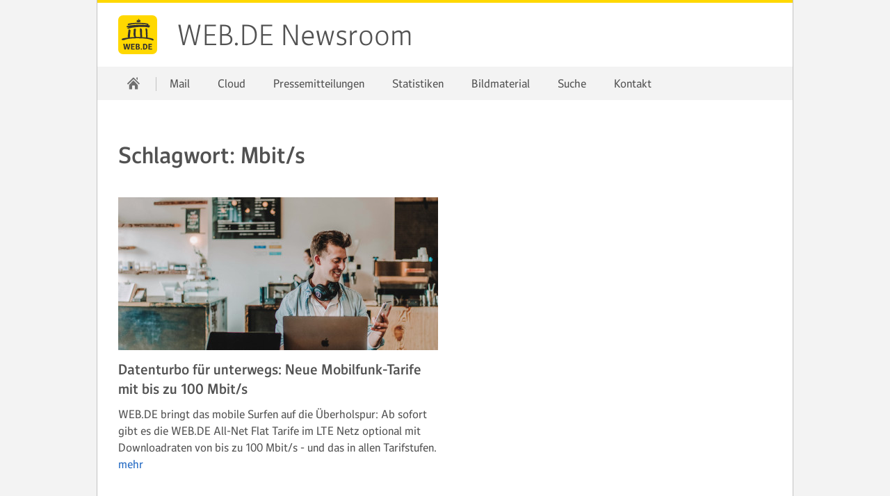

--- FILE ---
content_type: text/html; charset=UTF-8
request_url: https://newsroom.web.de/tag/mbit-s/
body_size: 4119
content:
<!DOCTYPE html>
<html xmlns="http://www.w3.org/1999/xhtml" lang="de-DE" prefix="og: http://ogp.me/ns#" xml:lang="de" data-unset-nodes=".navigation .open{open}" data-hide-nodes=".header .dialog">

<head>
    <meta charset="UTF-8" />
    <meta name="format-detection" content="telephone=no">
    <meta http-equiv="X-UA-Compatible" content="IE=edge,chrome=1" />
    <meta http-equiv="Expires" content="0" />
    <meta http-equiv="Cache-Control" content="no-cache" />
    <meta http-equiv="Pragma" content="no-cache" />
    <meta name="viewport" content="width=device-width, initial-scale=1.0, shrink-to-fit=no" />
    <meta http-equiv="imagetoolbar" content="false" />
    <link rel="stylesheet" type="text/css" href="//js.ui-portal.de/cd/newsroom/web.de/2.0/newsroom.css" />
    

<!-- This site is optimized with the Yoast SEO plugin v4.2.1 - https://yoast.com/wordpress/plugins/seo/ -->
<title>Mbit/s Archives - WEB.DE Newsroom</title>
<meta name="robots" content="noindex,follow"/>
<link rel="canonical" href="https://newsroom.web.de/tag/mbit-s/" />
<meta property="og:locale" content="de_DE" />
<meta property="og:type" content="object" />
<meta property="og:title" content="Mbit/s Archives - WEB.DE Newsroom" />
<meta property="og:url" content="https://newsroom.web.de/tag/mbit-s/" />
<meta property="og:site_name" content="WEB.DE Newsroom" />
<!-- / Yoast SEO plugin. -->

<link rel='dns-prefetch' href='//s.w.org' />
		<script type="text/javascript">
			window._wpemojiSettings = {"baseUrl":"https:\/\/s.w.org\/images\/core\/emoji\/11\/72x72\/","ext":".png","svgUrl":"https:\/\/s.w.org\/images\/core\/emoji\/11\/svg\/","svgExt":".svg","source":{"concatemoji":"https:\/\/newsroom.web.de\/wp-includes\/js\/wp-emoji-release.min.js?ver=4.9.12"}};
			!function(a,b,c){function d(a,b){var c=String.fromCharCode;l.clearRect(0,0,k.width,k.height),l.fillText(c.apply(this,a),0,0);var d=k.toDataURL();l.clearRect(0,0,k.width,k.height),l.fillText(c.apply(this,b),0,0);var e=k.toDataURL();return d===e}function e(a){var b;if(!l||!l.fillText)return!1;switch(l.textBaseline="top",l.font="600 32px Arial",a){case"flag":return!(b=d([55356,56826,55356,56819],[55356,56826,8203,55356,56819]))&&(b=d([55356,57332,56128,56423,56128,56418,56128,56421,56128,56430,56128,56423,56128,56447],[55356,57332,8203,56128,56423,8203,56128,56418,8203,56128,56421,8203,56128,56430,8203,56128,56423,8203,56128,56447]),!b);case"emoji":return b=d([55358,56760,9792,65039],[55358,56760,8203,9792,65039]),!b}return!1}function f(a){var c=b.createElement("script");c.src=a,c.defer=c.type="text/javascript",b.getElementsByTagName("head")[0].appendChild(c)}var g,h,i,j,k=b.createElement("canvas"),l=k.getContext&&k.getContext("2d");for(j=Array("flag","emoji"),c.supports={everything:!0,everythingExceptFlag:!0},i=0;i<j.length;i++)c.supports[j[i]]=e(j[i]),c.supports.everything=c.supports.everything&&c.supports[j[i]],"flag"!==j[i]&&(c.supports.everythingExceptFlag=c.supports.everythingExceptFlag&&c.supports[j[i]]);c.supports.everythingExceptFlag=c.supports.everythingExceptFlag&&!c.supports.flag,c.DOMReady=!1,c.readyCallback=function(){c.DOMReady=!0},c.supports.everything||(h=function(){c.readyCallback()},b.addEventListener?(b.addEventListener("DOMContentLoaded",h,!1),a.addEventListener("load",h,!1)):(a.attachEvent("onload",h),b.attachEvent("onreadystatechange",function(){"complete"===b.readyState&&c.readyCallback()})),g=c.source||{},g.concatemoji?f(g.concatemoji):g.wpemoji&&g.twemoji&&(f(g.twemoji),f(g.wpemoji)))}(window,document,window._wpemojiSettings);
		</script>
		<style type="text/css">
img.wp-smiley,
img.emoji {
	display: inline !important;
	border: none !important;
	box-shadow: none !important;
	height: 1em !important;
	width: 1em !important;
	margin: 0 .07em !important;
	vertical-align: -0.1em !important;
	background: none !important;
	padding: 0 !important;
}
</style>
<link rel='https://api.w.org/' href='https://newsroom.web.de/wp-json/' />
<link href="//img.ui-portal.de/webde/favicon.ico" rel="shortcut icon" type="image/x-icon">
<link href="//img.ui-portal.de/webde/favicon.ico" rel="shortcut icon" type="image/x-icon"></head>
    <script>/*<[CDATA[*/document.addEventListener('DOMContentLoaded', function() { document.body.className += ' js' + (!!('ontouchstart' in window) ? ' touch' : '') + (document.implementation.hasFeature("http://www.w3.org/TR/SVG11/feature#Image", "1.1") ? '' : ' no-svg') + ('f0OF0MozF0WebkitF0msF'.replace(/[^0]+/g, function(f) { return +(f + 'lexWrap' in document.body.style) }) > 0 && !/4\.4\.2.*?samsung gt-i9195/i.test(navigator.userAgent) ? '' : ' no-flex'); (screen.width < 320 || screen.height < 320) && (function(meta) { meta.setAttribute('content', meta.getAttribute('content').replace(/device-width/, '320')); })(document.getElementsByName('viewport')[0]); });/*]]>*/</script>
<body class="archive tag tag-mbit-s tag-8488033" id="top">
    <script src="//js.ui-portal.de/cd/newsroom/web.de/2.0/newsroom.js"></script>
    <div class="grid">
    	<!-- Snippet:header:start -->
	<!-- Snippet:header:web.de:start -->
<header id="header" class="l-12 l-fix center vline header">
    
    <strong><a href="//web.de" tabindex="0">WEB.DE</a><a href="https://newsroom.web.de">WEB.DE Newsroom</a></strong>
    
	    <div class="module left l-0 m-1 s-1 fix">
    <span class="l s-0 inactive service-hover burger icon" data-toggle-nodes="body{toggle-nav}, .header .service-hover.burger.icon{service}" tabindex="0">Navigation ein-/ausblenden</span>
<span class="l m-0 inactive service-hover burger icon" data-toggle-nodes="body{toggle-nav}, .header .service-hover.burger.icon{service}" tabindex="0">Navigation ein-/ausblenden</span>

    </div>

</header>
	<!-- Snippet:header:web.de:end -->

	<!-- Snippet:header:end -->	<!-- Snippet:nav:start -->
<nav class="navigation center fullwidth">
    <ul id="menu-hauptmenue" class="l-12 l-fix"><li><a href="https://newsroom.web.de" data-title="WEB.DE Newsroom"><span class="l l-0 service home icon"></span><span class="m s-0 m-0 inactive service-hover home icon"></span></a> <span class="l-0 m inactive service-hover close icon" data-unset-nodes="body{toggle-nav}, .header .burger.icon{service}"></span></li>
	<li class="menu-item menu-item-type-taxonomy menu-item-object-category"><a href="https://newsroom.web.de/category/mail/">Mail</a></li>

	<li class="menu-item menu-item-type-taxonomy menu-item-object-category"><a href="https://newsroom.web.de/category/cloud/">Cloud</a></li>

	<li class="menu-item menu-item-type-taxonomy menu-item-object-category"><a href="https://newsroom.web.de/category/pressemitteilungen/">Pressemitteilungen</a></li>

	<li class="menu-item menu-item-type-post_type_archive menu-item-object-presskit"><a title="Themenpakete" href="https://newsroom.web.de/themenpakete/">Statistiken</a></li>

	<li class="menu-item menu-item-type-post_type menu-item-object-page"><a href="https://newsroom.web.de/bildmaterial/">Bildmaterial</a></li>

	<li class="menu-item menu-item-type-custom menu-item-object-custom"><a href="https://newsroom.web.de/?s=">Suche</a></li>

	<li class="menu-item menu-item-type-post_type menu-item-object-page"><a href="https://newsroom.web.de/kontakt-zur-web-de-pressestelle/">Kontakt</a></li>
</ul>
</nav>
	<!-- Snippet:nav:end -->    <div class="container l-12 center">
        <div class="container l-12 fix">
        <div class="container l-12 fix group-headline">
    <h1 class="size-5 module l-12 fix m-align-center s-align-center">Schlagwort: Mbit/s</h1>

    </div>
        
    <div class="container l-12 fix group-content">
                <div class="teaser container l-6 m-6 fix m-center">

        <div class="module visual l-6 m-6 fix">
    
<a href="https://newsroom.web.de/2022/06/13/datenturbo-fuer-unterwegs-neue-mobilfunktarife-mit-bis-zu-100-mbit-s/"><img src="https://newsroom.web.de/wp-content/uploads/sites/19/2022/06/austin-distel-TluMvvrZ57g-unsplash-460x220.jpeg" class="scaled" alt="" width="460" height="300"/></a>

    </div>


        <div class="module content l-6 m-6 fix m-align-center s-align-center">
    
    <strong class="size-3"><a href="https://newsroom.web.de/2022/06/13/datenturbo-fuer-unterwegs-neue-mobilfunktarife-mit-bis-zu-100-mbit-s/" class="textstyle">Datenturbo für unterwegs: Neue Mobilfunk-Tarife mit bis zu 100 Mbit/s</a></strong>
    <p>WEB.DE bringt das mobile Surfen auf die Überholspur: Ab sofort gibt es die WEB.DE All-Net Flat Tarife im LTE Netz optional mit Downloadraten von bis zu 100 Mbit/s - und das in allen Tarifstufen.  <a href="https://newsroom.web.de/2022/06/13/datenturbo-fuer-unterwegs-neue-mobilfunktarife-mit-bis-zu-100-mbit-s/">mehr</a></p>
    

    </div>

</div>
    </div>

    </div>

    </div>	<!-- Snippet:footer:start -->
	<!-- Snippet:footer:start -->
<footer id="footer">
        <div class="l-12 backdrop-c2-light94 container center">
        <div class="container l-12 fix vspace-s">
    	<!-- Snippet:footer-linklist-2listsSmall:start -->
    <div class="container l-8 m-4 fix">
        <div class="container l-4 fix va-start-self vspace-s">
    <h4 class="l-4 fix module">Navigation</h4>
    <div class="module l-4 fix">
    <ul id="menu-hauptmenue-1" class="text list"><li id="menu-item-16" class="menu-item menu-item-type-taxonomy menu-item-object-category menu-item-16"><a href="https://newsroom.web.de/category/mail/">Mail</a></li>
<li id="menu-item-14" class="menu-item menu-item-type-taxonomy menu-item-object-category menu-item-14"><a href="https://newsroom.web.de/category/cloud/">Cloud</a></li>
<li id="menu-item-1618" class="menu-item menu-item-type-taxonomy menu-item-object-category menu-item-1618"><a href="https://newsroom.web.de/category/pressemitteilungen/">Pressemitteilungen</a></li>
<li id="menu-item-4669" class="menu-item menu-item-type-post_type_archive menu-item-object-presskit menu-item-4669"><a title="Themenpakete" href="https://newsroom.web.de/themenpakete/">Statistiken</a></li>
<li id="menu-item-4630" class="menu-item menu-item-type-post_type menu-item-object-page menu-item-4630"><a href="https://newsroom.web.de/bildmaterial/">Bildmaterial</a></li>
<li id="menu-item-4622" class="menu-item menu-item-type-custom menu-item-object-custom menu-item-4622"><a href="https://newsroom.web.de/?s=">Suche</a></li>
<li id="menu-item-2048" class="menu-item menu-item-type-post_type menu-item-object-page menu-item-2048"><a href="https://newsroom.web.de/kontakt-zur-web-de-pressestelle/">Kontakt</a></li>
</ul>
    </div>

    </div>
    <div class="container l-4 fix va-start-self vspace-s">
    <h4 class="l-4 fix module">Themengebiete</h4>
    <div class="module l-4 fix">
    <ul id="menu-themengebiete" class="text list"><li id="menu-item-96" class="menu-item menu-item-type-taxonomy menu-item-object-category menu-item-96"><a href="https://newsroom.web.de/category/cloud/">Cloud</a></li>
<li id="menu-item-97" class="menu-item menu-item-type-taxonomy menu-item-object-category menu-item-97"><a href="https://newsroom.web.de/category/de-mail/">De-Mail</a></li>
<li id="menu-item-98" class="menu-item menu-item-type-taxonomy menu-item-object-category menu-item-98"><a href="https://newsroom.web.de/category/mail/">Mail</a></li>
<li id="menu-item-99" class="menu-item menu-item-type-taxonomy menu-item-object-category menu-item-99"><a href="https://newsroom.web.de/category/mobile/">Mobile</a></li>
<li id="menu-item-100" class="menu-item menu-item-type-taxonomy menu-item-object-category menu-item-100"><a href="https://newsroom.web.de/category/news/">News</a></li>
<li id="menu-item-101" class="menu-item menu-item-type-taxonomy menu-item-object-category menu-item-101"><a href="https://newsroom.web.de/category/sicherheit/">Sicherheit</a></li>
</ul>
    </div>

    </div>

    </div>
	<!-- Snippet:footer-linklist-2listsSmall:end -->	<!-- Snippet:footer-seo:web.de:start -->
    <div class="module l-4 fix vspace-s">
    <h4>Die WEB.DE Initiativen</h4>
    
    <ul class="horizontal text badge list">
    <li><a href="https://web.de/e-mail-made-in-germany/">
<img src="//img.ui-portal.de/cd/ci/web.de/logo_emig.png" alt="E-Mail made in Germany"/>
</a>
</li>
    <li><a href="https://web.de/internetmadeingermany/">
<img src="//img.ui-portal.de/cd/ci/web.de/logo_imig.png" alt="Internet made in Germany"/>
</a>
</li>
    <li><a href="https://web.de/cloud-made-in-germany/">
<img src="//img.ui-portal.de/cd/ci/web.de/logo_cmig.png" alt="Cloud made in Germany"/>
</a>
</li>
    <li><a href="https://web.de/email/sicherheit/email-siegel/">
<img src="//img.ui-portal.de/cd/ci/web.de/logo_esiegel.png" alt="E-Mail Siegel"/>
</a>
</li>
    
    
</ul>

    </div>
	<!-- Snippet:footer-seo:web.de:end -->

    </div>

    </div>

	<!-- Snippet:footer-mainlinks:start -->
    <div class="container l-12 backdrop-c2-light50 inverted vspace-s">
        <div class="container l-12 fix center">
    <ul id="menu-footer-main-links" class="inline-block text align-center list"><li id="menu-item-4611" class="menu-item menu-item-type-custom menu-item-object-custom menu-item-4611"><a target="_blank" href="https://web.de/sitemap/">Sitemap</a></li>
<li id="menu-item-4612" class="menu-item menu-item-type-custom menu-item-object-custom menu-item-4612"><a target="_blank" href="https://web.de/impressum/">Impressum</a></li>
<li id="menu-item-4613" class="menu-item menu-item-type-custom menu-item-object-custom menu-item-4613"><a target="_blank" href="https://agb.web.de/registrierungspflichtig/AGB/">AGB</a></li>
<li id="menu-item-4614" class="menu-item menu-item-type-custom menu-item-object-custom menu-item-4614"><a target="_blank" href="https://web.de/datenschutz/">Datenschutz</a></li>
<li id="menu-item-4615" class="menu-item menu-item-type-custom menu-item-object-custom menu-item-4615"><a target="_blank" href="https://web.de/email/">E-Mail</a></li>
<li id="menu-item-4619" class="menu-item menu-item-type-custom menu-item-object-custom menu-item-4619"><a target="_blank" href="https://web.de/magazine/news/">News</a></li>
<li id="menu-item-7244" class="menu-item menu-item-type-custom menu-item-object-custom menu-item-7244"><a href="https://web.de/kuendigungsformular">Verträge hier kündigen</a></li>
</ul>

    </div>

    </div>
	<!-- Snippet:footer-mainlinks:end -->
</footer>
	<!-- Snippet:footer:end -->

	<!-- Snippet:footer:end -->

    </div>

<script type='text/javascript' src='https://newsroom.web.de/wp-includes/js/wp-embed.min.js?ver=4.9.12'></script>
</body>
</html>

--- FILE ---
content_type: text/javascript
request_url: https://js.ui-portal.de/cd/newsroom/web.de/2.0/newsroom.js
body_size: 13502
content:
(function(meta) {
    "use strict";
    if (/android 5\.0\.2|iphone;|ipod;/i.test(navigator.userAgent)) {
        var resizeHandler = function() {
            window.setTimeout(function() {
                document.body.style.display = 'none';
                document.body.offsetWidth;
                document.body.style.display = '';
            }, 350);
        };
        window.addEventListener('orientationchange', resizeHandler);
    }
    // test requirement and neccessary prerequisite
    if (!/\bno-flex\b/.test(document.body.className) || !('matchMedia' in window)) { return; }
    var regex = /width=[^,]+(,?\s*)/,
        breakpoints = "980, 660, 340".split(', '),
    setViewport = function(width, bodyWidth) {
        width || (width = 'device-width');
        var content = meta.getAttribute('content');
        if (!regex.test(content)) {
            content = 'width=' + width + ', ' + content;
        } else {
            regex.lastIndex = 0;
            content = content.replace(regex, 'width=' + width + RegExp.$1);
        }
        if (bodyWidth) {
            content = content.replace(/initial-scale=[\d\.]+/, 'initial-scale=' + (bodyWidth / width).toFixed(2));
        }
        meta.setAttribute('content', content);
    },
    // true = device-width is set, false/undefined = other width, 1 = other width, don't resize!
    viewportDefault = /width=device-width/.test(meta.getAttribute('content')),
    viewportTimeout,
    viewportHandler = function() {
        if (viewportDefault === 1) { return; }
        if (!viewportDefault) {
            setViewport();
            viewportDefault = true;
            window.clearTimeout(viewportTimeout);
            viewportTimeout = window.setTimeout(viewportHandler, 150);
            return;
        }
        for (var width = document.body.offsetWidth, b = 0, l = breakpoints.length; b < l; b++) {
            // Fix for Samsung Galaxy Tab 3 with Android 4.4.2  - (/4\.4\.2.*?SM-T310\D/.test(navigator.userAgent) ? 60 : 0) - leads to zoomed effect
            if (width >= breakpoints[b] || b === breakpoints.length - 1) {
                setViewport(breakpoints[b], document.body.offsetWidth);
                // block resize for 150ms
                viewportDefault = 1;
                window.clearTimeout(viewportTimeout);
                window.setTimeout(function() { viewportDefault = false; }, 150);
                break;
            }
        }
    },
    resizeTimeout,
    abordResize = false,
    resizeHandler = function() {
        if (viewportDefault || abordResize) { return; }
        window.clearTimeout(resizeTimeout);
        resizeTimeout = window.setTimeout(viewportHandler, 150);
    },
    lastFocus = document,
    touchHandler = function(ev) {
        if (/input|textarea|select|label/i.test(ev.target.nodeName) || /input|textarea|select|label/i.test(lastFocus.nodeName)) {
            abordResize = true;
            lastFocus = ev.target;
        }
    };
    viewportHandler();
    window.addEventListener('resize', resizeHandler);
    window.addEventListener('orientationchange', function() { abordResize = false; resizeHandler(); });
    document.addEventListener('touchstart', touchHandler);
})(document.getElementsByName('viewport')[0]);
/**
 * Polyfill
 */
// Element.matches
if (!Element.prototype.matches) {
    Element.prototype.matches =
        Element.prototype.matchesSelector ||
        Element.prototype.mozMatchesSelector ||
        Element.prototype.msMatchesSelector ||
        Element.prototype.oMatchesSelector ||
        Element.prototype.webkitMatchesSelector ||
        function(s) {
            var matches = (this.document || this.ownerDocument).querySelectorAll(s),
                i = matches.length;
            while (--i >= 0 && matches.item(i) !== this) {}
            return i > -1;
        };
}

// Nodelist.forEach
if (window.NodeList && !NodeList.prototype.forEach) {
    NodeList.prototype.forEach = function (callback, thisArg) {
        thisArg = thisArg || window;
        for (var i = 0; i < this.length; i++) {
            callback.call(thisArg, this[i], i, this);
        }
    };
}

// Node.scrollIntoView()
if (!Element.prototype.scrollIntoView) {
    var getOffset = function (element) {
        element = element.getBoundingClientRect();
        return {
            left: element.left + window.pageXOffset,
            top: element.top + window.pageYOffset
        }
    },
    pollyfillScroll = function (startEl, endEl, position) {
        var startPos = getOffset(startEl).top - startEl.getBoundingClientRect().top,
            endPos = getOffset(endEl).top,
            step = startPos > endPos ? -30 : 30,
            intervalPos = 0,
            space = window.innerHeight/2,
            int = setInterval(function () {
                window.scrollTo(0, startPos);
                startPos += step;
                intervalPos = endEl.getBoundingClientRect().top;
                if ((step > 0 && intervalPos < step) || (step < 0 && intervalPos > -step)) { clearInterval(int); }
            }, 10);
    }
}

/**
 * Smooth scroll: scroll to inner anchor smoothly
 *
 * Specialized:
 * - #SELF: if the URL is exactly '#SELF', page will be scrolled on top of itself
 * - data-prevent-scroll="true": if link element has this attribute, scroll will be stopped
 */
(function () {
    var smoothScrollHandler = function (ev) {
            if (!ev || !ev.target || ev.target.hasAttribute('data-show-window') || !(/^a$/i.test(ev.target.nodeName) && ev.target.hash && /^#/.test(ev.target.hash))) { return; }
            var target = ev.target,
            anchor = /^#SELF$/.test(ev.target.hash) ? target : document.getElementById(target.hash.substr(1));
            if (!anchor || target.getAttribute('data-prevent-scroll') == 'true') { return; }
            ev.preventDefault();
            if (/(\.net|edge)/i.test(navigator.userAgent)) {
                pollyfillScroll(target, anchor);
            } else {
                anchor.scrollIntoView({behavior: "smooth", block: "start"});
            }
        };
    document.addEventListener('click', smoothScrollHandler);
})();/* Default-Funktion von aria-disabled-Buttons verhindern (Fehler in Android) */
(function(){
    // TODO: check if this is still relevant or is it fixed in current Android versions (very old code here)
	var buttonHandler = function(ev) {
		ev = ev || window.event;
		var button = ev.target || ev.srcElement;
		if (!button) { return; }
		if (ev.type === 'keyup' && ev.keyCode !== 13) { return; }
		if (button.getAttribute && button.getAttribute('aria-disabled')) {
			if (typeof ev.preventDefault === 'function') {
				ev.preventDefault();
			} else {
				return false;
			}
		}
	}
    if (!document.addEventListener) {
        document.attachEvent('onclick', buttonHandler);
        document.attachEvent('onkeyup', buttonHandler);
    } else {
        document.addEventListener('click', buttonHandler);
        document.addEventListener('keyup', buttonHandler);
    }
})();
/* Text for the app buttons is fix, same for all pages, that is why we extracted it in the following function, here in the button module. */
/* Primary motivation for this is integration of cat components in CMS (Hippo). This way it is possible to have a single configurable element for all buttons. */
/* See https://mam-confluence.1and1.com/x/7_HjB for further details. */
(function () {
    var addTextToAppStoreButtons = function() {
        var BUTTON_TEXT = {
                "apple": "Erhältlich im App Store",
                "google": "Jetzt bei Google Play" ,
                "windows": "Herunterladen von Microsoft"
            },
            appButtons = document.getElementsByClassName('button app store') || [];

            if ( appButtons.length < 1 ) { return; }

            for ( var i = 0; i < appButtons.length; i++ ) {
                if ( appButtons[i].className.indexOf('apple') > -1 ) {
                    appButtons[i].innerHTML =  BUTTON_TEXT['apple'];
                }
                if ( appButtons[i].className.indexOf('google') > -1 ) {
                    appButtons[i].innerHTML =  BUTTON_TEXT['google'];
                }
                if ( appButtons[i].className.indexOf('windows') > -1 ) {
                    appButtons[i].innerHTML =  BUTTON_TEXT['windows'];
                }
            }
        }

        document.addEventListener('DOMContentLoaded', addTextToAppStoreButtons);
})();
if (/no-svg/.test(document.querySelector('body').className)) {
    var imgs = document.querySelectorAll('img[src$=".svg"]');
    for (var i = 0, len = imgs.length; i < len; i++) {
        imgs[i].src = imgs[i].src.replace(/\.svg$/, '.png');
    }
}
(function(){
    var popupOptions = 'left top height width menubar toolbar location status dependent dialog minimizable resizable scrollbars',
    linkHandler = function(ev) {
        ev = ev || window.event;
        if (ev.type == 'keypress' && ev.keyCode !== 13) { return; }     
        var node = ev.target || ev.srcElement,
            data, opts = {};        
        if (!node) { return; }
        while (node && (!node.getAttribute || !(data = node.getAttribute('data-popup')))) {
            node = node.parentNode;
        }
        if (!data) { return; }
        data.replace(/([^=,]+)=?([^,]*),\s*/g, function(_, key, value) { 
            opts[key] = /^\d+$/.test(value) ? +value : value || true;
        });
        if (opts.center) {
            opts.top = (((window.innerHeight || document.documentElement.clientHeight || screen.height) - opts.height) >> 1) + (window.screenTop || screen.top);
            opts.left = (((window.innerWidth || document.documentElement.clientWidth || screen.width) - opts.width) >> 1) + (window.screenLeft || screen.left);
        }
        if (!window.open(opts.href || node.href, opts.target || 'popup'+0|Math.random()*1E6, popupOptions.replace(/(\w+) ?/g, function(_, key) {
            if (opts[key]) { return key + '=' + opts[key] + ','; }
            return '';
        }).replace(/,$/, ''))) { return; }
        typeof ev.preventDefault === 'function' && ev.preventDefault();
        return false;
    };
    if (!document.addEventListener) {
        document.attachEvent('onclick', linkHandler);
        window.attachEvent('onkeypress', linkHandler);
    } else {
        document.addEventListener('click', linkHandler);
        window.addEventListener('keypress', linkHandler);
    }
})();(function() {
    var touch = false,
    clickHandler = function(ev) {
        ev = ev || window.event;
        ev.target || (ev.target = ev.srcElement);
        if (!ev || !ev.target || !ev.target.getAttribute) { return; }

        if (ev.type === 'keypress' && (ev.which || ev.keyCode) != 13) { return; }
        if (ev.type === 'click' && (ev.which || ev.keyCode) > 1) { return; }
        if (ev.type === 'touchstart') {
            touch = true;
            return;
        }
        if (ev.type === 'touchmove') {
            touch = false;
            return;
        }
        if (ev.type === 'touchend') {
            if (!touch) { return; }
            touch = false;
        }

        var items = ['hide', 'toggle', 'show', 'set', 'unset'],
            node,
            selector,
            any;

        for (var i = 0, item; item = items[i]; i++) {
            selector = false;
            node = ev.target;

            while (node && node.getAttribute && !selector) {
                (selector = node.getAttribute('data-' + item + '-nodes')) || (node = node.parentNode);
            }
            /* alternative attribute value with same behavior but with cursor pointer: #empty-withpointer */
            if (!selector || selector === '#empty') { continue; }

            var parquery = node.getAttribute('data-' + item + '-parent') || node.getAttribute('data-nodes-parent'),
                parent = document;
            if (parquery) {
                var parents = document.querySelectorAll(parquery),
                    parent = node;
                findparent: while (parent) {
                    for (var p = parents.length; p >= 0; p--) {
                        if (parents[p] === parent) { break findparent; }
                    }
                    parent = parent.parentNode;
                }
            }

            selector.replace(/([^,\{]+)(?:\{(.*?)\}|)/g, function(full, query, name) {
                query = parent.querySelectorAll(query);
                name = name || 'hidden';
                any = any || 'href' in node;
                var re = new RegExp('(^|\\s)' + name + '(\\s|$)', 'g');

                for (var q = 0, l = query.length; q < l; q++) {
                    var cls = query[q].className.replace(re, '$2');
                    query[q].className = cls + ((item === 'hide' || item === 'set' || (item === 'toggle' && query[q].className === cls)) ? ' ' + name : '');
                    if ((query[q].hasAttribute('data-load-always') || query[q].offsetHeight) && query[q].getAttribute('data-load-url')) {
                        if (typeof document.createEvent === 'function') {
                            var load = document.createEvent('CustomEvent');
                            load.initCustomEvent('lazyload', true, true, null);
                            query[q].dispatchEvent(load);
                        } else {
                            typeof document.onlazyload === 'function' && document.onlazyload({ target: query[q] });
                        }
                    }
                    // fix reflow/redraw problem in "noflex" clients by applied DOM force
                    if (/(^|\s)no-flex\b/.test(document.body.className) && !/input|select|textarea/i.test(ev.target)) {
                        var text = document.createTextNode('');
                        if (!/input|select|textarea/i.test(node)) {
                            node.parentNode.replaceChild(text, node);
                            text.parentNode.replaceChild(node, text);
                        }
                        if (!/input|select|textarea/i.test(query[q])) {
                            query[q].parentNode.replaceChild(text, query[q]);
                            text.parentNode.replaceChild(query[q], text);
                        }
                    }
                }
            });
        }

        if (any && (ev.type === 'touchend' || ev.type === 'click')) {
            ev.preventDefault && ev.preventDefault();
        }
    }
    if (!document.addEventListener) {
        document.attachEvent('onclick', clickHandler);
        document.attachEvent('onkeypress', clickHandler);
    } else {
        document.addEventListener('keypress', clickHandler);
        if (/ip[ao]d|iphone/i.test(navigator.userAgent)) {
            document.addEventListener('touchstart', clickHandler);
            document.addEventListener('touchmove', clickHandler);
            document.addEventListener('touchend', clickHandler);
        } else {
            document.addEventListener('click', clickHandler);
        }
    }
})();
(function() {
    var click = false,
    seoLinkHandler = function(ev) {
        if (ev.type === 'touchstart' || ev.type === 'mousedown') {
            click = true;
            return;
        }
        if (ev.type === 'touchmove' || ev.type === 'mousemove') {
            click = false;
            return;
        }
        if (ev.type === 'touchend' || ev.type === 'mouseup') {
            if (!click) { return; }
            click = false;
        }

        var key = ev.which || ev.key || 0,
            node = ev.target,
            teaser = node,
            url;
        // we need to check if a href attribute is present, because IE aliases img.src to href
        if (!node || (node.hasAttribute && node.hasAttribute('href')) || node.form || key > 2) { return; }
        while (teaser && !/\b(?=.*linked)\b(?=.*teaser)\b/.test(teaser.className || '')) {
            !url && (url = url || (teaser.hasAttribute && teaser.hasAttribute('href') && teaser.getAttribute('href'))
                || teaser.getAttribute && teaser.getAttribute('data-link-url')) && (node = teaser);
            teaser = teaser.parentNode;
        }
        if (!teaser) { return; }
        if (!url) {
            node = teaser.getAttribute && teaser.getAttribute('data-link-url') ? teaser
                : teaser.querySelector('[data-link-url], a'); //Reihenfolge der Linkpriorität kann noch angepasst werden
            url = node && (node.getAttribute && node.getAttribute('data-link-url') || node.href);
        }
        if (!url) { return; }
        if ('dispatchEvent' in node) {
            var clickEvent = document.createEvent('MouseEvent');
            clickEvent.initMouseEvent('click', true, true, window, 0, 0, 0, 0, 0, false, false, false, false, 0, node);
            if (!node.dispatchEvent(clickEvent)) { return; }
        } else {
            node.click();
        }
        if ('href' in node) { return; }
        // if data-link-url is an attribute of the linked hero-teaser, simulate the click action
        window.open(url, ev.ctrlKey || key == 2 ? '_blank' : '_self');
    };
    document.addEventListener('mousedown', seoLinkHandler);
    document.addEventListener('mousemove', seoLinkHandler);
    document.addEventListener('mouseup', seoLinkHandler);
    document.addEventListener('touchstart', seoLinkHandler);
    document.addEventListener('touchmove', seoLinkHandler);
    document.addEventListener('touchend', seoLinkHandler);
})();
(function(undef){
    var nativeSupport = 'open' in document.createElement('details'),
    akkordeonToggle = function(akkordeon, status) {
        var autoToggle = (status === undef),
            initialStatus = !!(akkordeon.getAttribute('open') || /(^|\s)open\b/.test(akkordeon.className));

        if (autoToggle) {
            status = !initialStatus;
        }

        // android 4.1-3 touts native support that doesn't work correctly
        if (!/details/i.test(akkordeon.nodeName) || !nativeSupport || /android 4\.[1-3]/i.test(navigator.userAgent)) {
            akkordeon[status ? 'setAttribute' : 'removeAttribute']('open', true);
            akkordeon.className = akkordeon.className.replace(/(^|\s)open(\s|$)/g, '') + (status ? ' open' : '');
        } else {
            akkordeon.className = akkordeon.className.replace(/(^|\s)open(\s|$)/g, '');
        }

        if (status) {
            if (akkordeon.hasAttribute('data-load-url')) {
                var ev = document.createEvent('CustomEvent');
                ev.initCustomEvent('lazyload', true, true, null);
                akkordeon.dispatch(ev);
            }
        }

        if (!nativeSupport && status != initialStatus) {
            var ev = document.createEvent('CustomEvent');
            ev.initCustomEvent('toggle', true, true, {});
            akkordeon.dispatchEvent(ev);
        }

        var ev = document.createEvent('CustomEvent');
        ev.initCustomEvent('accordion.toggle', true, true, {});
        akkordeon.dispatchEvent(ev);
    },
    akkordeonHandler = function(evt) {
        evt = evt || window.evt;
        var akkordeon = evt.target || evt.srcElement,
            locked = false,
            summary;
        if (!akkordeon) { return; }

        while (akkordeon && (!akkordeon.className || !/(^|\s)akkordeon(\s|$)/.test(akkordeon.className))) {
            summary = akkordeon.querySelector('.field.checkbox');
            if (summary && /(^|\s)(checkbox|error)(\b|$)/.test(summary.className) && !summary.getElementsByTagName('input')[0].checked) {
                locked = true;
            }
            summary = akkordeon;
            akkordeon = akkordeon.parentNode;
        }
        if (!akkordeon || akkordeon.classList.contains('disabled')) { return; }
        if (locked) {
            akkordeon.setAttribute('open', true);
            akkordeon.className = akkordeon.className.replace(/(^|\s)open(\s|$)/g, '') + (' open');
            return;
        }
        if (summary !== akkordeon.querySelector('*:first-child')) { return; }

        if (evt.type === 'keyup') {
            if (evt.keyCode === 13 || evt.keyCode === 32) { akkordeonToggle(akkordeon); }
            else if (evt.keyCode === 38) { akkordeonToggle(akkordeon, false); }
            else if (evt.keyCode === 40) { akkordeonToggle(akkordeon, true); }
        } else if ((evt.which || evt.keycode) <= 1) {
            akkordeonToggle(akkordeon);
        }
        return false;
    };

    if (!document.addEventListener) {
        document.attachEvent('onclick', akkordeonHandler, false);
        document.attachEvent('onkeyup', akkordeonHandler, false);
    } else {
        document.addEventListener('click', akkordeonHandler);
        document.addEventListener('keyup', akkordeonHandler);
    }
})();
(function() {
    // returns carousel node or undefined
    var getCarousel = function(node) {
        var found = node;
        while (found && !/\bcarousel\b/.test(found.className || "")) {
            found = found.parentNode;
        }
        return found;
    },
    getPosAttribute = function(node) {
        var parent = node,
            pos;
        while (parent && (!parent.getAttribute || !(pos = parent.getAttribute('data-carousel-pos')))) {
            parent = parent.parentNode;
        }
        return pos;
    },
    // find out which variant of the transform attribute can be used
    transformAttr = 'transform oTransform msTransform webkitTransform'.replace(/(\w+)\s?/g, function(full, attr) {
        return attr in document.body.style ? full : '';
    }).split(' ')[0],
    // and transition (to trigger simulated transition for IE9)
    transitionAttr = 'transition oTransition msTransition webkitTransition'.replace(/(\w+)\s?/g, function(full, attr) {
        return attr in document.body.style ? full : '';
    }).split(' ')[0],
    setTranslateX = !transitionAttr ? transformAttr ? function(node, pos, unanimated) {
        if (unanimated) {
            node.style[transformAttr] = 'translateX(' + pos + 'px)';
            return;
        }
        var step = ((/(\-?\d+)/.test(node.style[transformAttr]) ? +RegExp.$1 : 0) - pos) / 10,
            i = 0;
        (function go() {
            if (++i < 10) { window.setTimeout(go, 17); }
            node.style[transformAttr]  = 'translateX(' + (pos + (10 - i) * step | 0) + 'px)';
        })();
    } : function(node, pos, unanimated) {
        if (unanimated) {
            node.style.left = pos + 'px';
            return;
        }
        var step = ((/(\-?\d+)/.test(node.style.left) ? +RegExp.$1 : 0) - pos) / 10,
            i = 0;
        (function go() {
            if (++i < 10) { window.setTimeout(go, 17); }
            node.style.left = (pos + (10 - i) * step | 0) + 'px';
        })();
    } : transformAttr ? function(node, pos) {
        node.style[transformAttr] = 'translateX(' + pos + 'px)';
    } : function(node, pos) {
        node.style.left = pos + 'px';
    },
    // move our carousel to a certain position
    moveToPos = function(node, pos, ev) {
        var rail = node.querySelector('ol[role="row"]'),
            nav = node.querySelector('ol[role="navigation"]'),
            items = node.querySelectorAll('ol[role="row"] > li'),
            maxWidth = node.offsetWidth,
            item = node.querySelector('ol[role="row"] > li.hidden + li:not(.hidden)');
        // prepare previous containers
        if (item) {
            var hidden = node.querySelectorAll('ol[role="row"] > li.hidden');
            for (var h = 0, t = hidden.length; h < t; h++) {
                hidden[h].className = hidden[h].className.replace(/(^|\s)hidden\b/g, '');
            }
            setTranslateX(rail, -item.offsetLeft, true);
        }
        // switch items one by one
        if (/^[+-]/.test(pos)) {
            if (pos === '+i') {
                node.pos++;
            } else if (pos === '-i') {
                node.pos--;
            } else if (pos === '+1') {
                // find next item that is not 100% in viewport
                for (var width = 0, i = node.pos - 1, l = items.length; i < l; i++) {
                    if (items[i].offsetWidth > maxWidth) {
                        width += maxWidth;
                    } else {
                        width += items[i].offsetWidth;
                    }
                    node.pos = i + 1;
                    if (width > maxWidth) {
                        break;
                    }
                }
            } else if (pos === "-1") {
                // find previous item that will fit 100% in viewport
                var width = 0;
                do {
                    width += items[--node.pos] && items[node.pos].offsetWidth;
                } while (node.pos > 0 && width < maxWidth);
                if (node.pos < 1) { node.pos = 1; }
            }
        } else {
            node.pos = +pos;
        }
        item = items[node.pos - 1];
        pos = item.offsetLeft;
        // use modern CSS transorms if at all possible, otherwise use left
        rail.className = rail.className.replace(/(^|\s)animate\b/g, '') + (ev.type !== 'resize' ? ' animate' : '');
        setTranslateX(rail, -pos, ev.type === 'resize');
        rail.pos = pos;
        // enable/disable prev/next buttons, change active
        nav.querySelector('[rel="prev"]')[node.pos === 1 ? 'setAttribute' : 'removeAttribute']('aria-disabled', true);
        var preview = node.pos > 1 && items[node.pos - 2].getAttribute('data-preview');
        nav.querySelector('[rel="prev"]').innerHTML = preview ? '<img src="' + preview.replace(/\"/g, '&quot;') + '" width="72" height="72" alt=""/>' : '';
        var active = nav.querySelector('.active'),
            icon = active.querySelector('.icon'),
            number = active.querySelector('.number');
        active.className = active.className.replace('active ', '');
        icon && (icon.className = icon.className.replace(/(^|\s)white/, '$1inactive service-hover'));
        number && (number.className = number.className.replace(/(^|\s)white/, '$1inactive service-hover'));
        active = nav.querySelectorAll('li')[node.pos];
        var activeOtherClasses = active.className;
        active.className =  'active ' + activeOtherClasses;
        icon = active.querySelector('.icon');
        number = active.querySelector('.number');
        icon && (icon.className = icon.className.replace(/(^|\s)inactive service-hover/, '$1white'));
        number && (number.className = number.className.replace(/(^|\s)inactive service-hover/, '$1white'));
        var bm = document.createEvent('CustomEvent');
        bm.initCustomEvent('carousel.beforemove', true, true, { originalEvent: ev });
        active.dispatchEvent(bm);
        // clean up afterwards
        window.setTimeout(function() {
            rail.className = rail.className.replace(/(^|\s)animate\b/g, '');
            for (var a = 0, x = items.length; a < x; a++) {
                items[a].className = items[a].className.replace(/(^|\s)hidden\b/g, '')
                    + ((a <= node.pos - 2) ? ' hidden': '');
            }
            rail.style[transformAttr || 'left'] = '';
            var mv = document.createEvent('CustomEvent');
            mv.initCustomEvent('carousel.move', true, true, {});
            active.dispatchEvent(mv);
            // we need to wait for clean up to detect the next preview
            if (node.pos < items.length) {
                var nextInvisible = node.pos;
                while (items[nextInvisible] && items[nextInvisible].getBoundingClientRect().left <= node.offsetWidth) {
                    nextInvisible++;
                }
                if (items[nextInvisible]) {
                    preview = items[nextInvisible].getAttribute('data-preview');
                    nav.querySelector('[rel="next"]').innerHTML = preview ? '<img src="' + preview.replace(/\"/g, '&quot;') + '" width="72" height="72" alt=""/>' : '';
                }
            }
            // find out if we're already on the last page, i.e. that all modules after our current are already visible
            nav.querySelector('[rel="next"]')[items[items.length - 1].offsetLeft < maxWidth ? 'setAttribute' : 'removeAttribute']('aria-disabled', true);
        }, 260);
    },
    autoswitchHandler = function(carousel) {
        if (!carousel) {
            for (var carousels = document.querySelectorAll('.carousel[data-autoswitch]'), c = 0, l = carousels.length; c < l; c++) {
                var opts = carousels[c].getAttribute('data-autoswitch');
                if (!opts) { continue; }
                carousels[c].autoswitchTimeout = window.setTimeout(function(node) { return function() {
                    autoswitchHandler(node);
                }}(carousels[c]), /^(\d+)/.test(opts) && +RegExp.$1 || 10000);
            }
            return;
        }
        var opts = carousel.getAttribute && carousel.getAttribute('data-autoswitch');
        if (!opts || /\btouch\b/.test(document.body.className) && (/mobile=off/.test(opts)
            || (/mobile=touchoff/.test(opts) && carousel.touched))) {
            var wait = /mobile=touchoff,(\d+)/.test(opts) && +RegExp.$1;
            if (wait) {
                carousel.autoswitchTimeout = window.setTimeout(function(node) { return function() {
                    node.touched = false;
                    autoswitchHandler(node);
                }}(carousel), wait);
            }
            return;
        } else if (/desktop=clickoff/.test(opts) && carousel.clicked) {
            var wait = /desktop=clickoff,(\d+)/.test(opts) && +RegExp.$1;
            if (wait) {
                carousel.autoswitchTimeout = window.setTimeout(function(node) { return function() {
                    node.clicked = false;
                    autoswitchHandler(node);
                }}(carousel), wait);
            }
            return;
        }
        window.clearTimeout(carousel.autoswitchTimeout);
        carousel.autoswitchTimeout = window.setTimeout(function(node) { return function() {
            autoswitchHandler(node);
        }}(carousel), /^(\d+)/.test(opts) && +RegExp.$1 || 10000);
        if ((carousel.currentStyle || window.getComputedStyle(carousel)).maxHeight === '10000px') { return; }
        var next = carousel.querySelector('[rel="next"]');
        if (next.hasAttribute('aria-disabled')) {
            moveToPos(carousel, 1, { type: 'autoswitch' });
        } else {
            clickHandler({ type: 'autoswitch', target: next });
        }
    },
    clickHandler = function(ev) {
        if (!ev || !ev.target) { return; }
        // is there a carousel button clicked
        var changepos = getPosAttribute(ev.target);
        if (!changepos) { return; }
        var carousel = getCarousel(ev.target);
        if (!carousel) { return; }
        if (!carousel.pos) { carousel.pos = 1; }
        if (ev.type === 'click') { carousel.clicked = true; }
        var effect = document.createEvent('CustomEvent');
        effect.initCustomEvent('carousel.effect', true, true, { change: changepos, carousel: carousel });
        if (carousel.dispatchEvent(effect)) {
            moveToPos(carousel, changepos, ev);
            ev.target.blur && ev.target.blur();
        }
    },
    tposx,
    tposy,
    tmoved,
    tnode,
    touchHandler = function(ev) {
        if (!ev) { return; }
        if (/start|down$/i.test(ev.type)) {
            tnode = getCarousel(ev.target);
            if (!tnode) { return; }
            // do not use touch events on disabled carousels
            var nav = tnode.querySelector('ol[role="navigation"]');
            if (nav && (window.getComputedStyle(nav) || nav.currentStyle).display === 'none') {
                tnode = false;
                return;
            }
            tposx = (ev.touches ? ev.touches[0] || ev.touches : ev).clientX;
            tposy = (ev.touches ? ev.touches[0] || ev.touches : ev).clientY;
            tmoved = false;
        } else {
            if (!tnode) { return; }
            var rail = tnode.querySelector('ol[role="row"]');
            if (/move$/i.test(ev.type)) {
                var dx = (ev.touches ? ev.touches[0] || ev.touches : ev).clientX - tposx,
                    dy = (ev.touches ? ev.touches[0] || ev.touches : ev).clientY - tposy;
                if (dx * dx <= 4 || dy * dy > dx * dx) { return; }
                tmoved = dx;
                if ((tmoved < 0 && tnode.querySelector('ol[role="navigation"] [rel="next"][aria-disabled]'))
                    || (tmoved > 0 && tnode.querySelector('ol[role="navigation"] [rel="prev"][aria-disabled]'))) {
                    tmoved = false;
                    tnode = false;
                    return;
                }
                setTranslateX(rail, dx);
                ev.preventDefault();
            } else {
                if (tmoved === false) {
                    tnode = false;
                    return;
                }
                var button = tmoved < 0
                    ? tnode.querySelector('ol[role="navigation"] [rel="next"]')
                    : tnode.querySelector('ol[role="navigation"] [rel="prev"]');
                if (button.hasAttribute('aria-disabled')) {
                    setTranslateX(rail, -rail.pos || 0);
                } else {
                    clickHandler({ type: 'touch', target: button });
                }
                tnode.touched = true;
                tnode = false;
                return false;
            }
        }
    },
    resizeTimeout = false,
    resizeFunction = function() {
        for (var carousels = document.querySelectorAll('.carousel'), c = 0, l = carousels.length; c < l; c++) {
            if ('pos' in carousels[c]) {
                // disabled in breakpoint
                var nav = carousels[c].querySelector('ol[role="navigation"]');
                if (!nav.offsetWidth) {
                    moveToPos(carousels[c], 1, { target: carousels[c], type: 'resize' });
                    carousels[c].setAttribute('previous-position', carousels[c].pos);
                    continue;
                }
                // re-enabled in breakpoint
                var previous;
                if (nav.offsetWidth && (previous = carousels[c].getAttribute('previous-position'))) {
                    moveToPos(carousels[c], previous, { target: carousels[c], type: 'resize' });
                    carousels[c].removeAttribute('previous-position');
                    continue;
                }
                // current navigation item is invisible - switch to the previous/next visible one
                var navItems = carousels[c].querySelectorAll('ol[role="navigation"] li'),
                    navItem = (navItems || [])[carousels[c].pos];
                if (navItem && /(s|m|l|xl)-0/.test(navItem.className) && !navItem.offsetWidth) {
                    var dist = 0;
                    while (dist++ < navItems.length) {
                        if (carousels[c].pos - dist > 1 && (navItems[carousels[c].pos - dist] || {}).offsetWidth) {
                            moveToPos(carousels[c], carousels[c].pos - dist, { target: carousels[c], type: 'resize' });
                            break;
                        }
                        if (carousels[c].pos + dist < navItems.length - 1 && (navItems[carousels[c].pos + dist] || {}).offsetWidth) {
                            moveToPos(carousels[c], carousels[c].pos + dist, { target: carousels[c], type: 'resize' });
                            break;
                        }
                    }
                }
                // DP-10556 Bugfix
                moveToPos(carousels[c], carousels[c].pos, { target: carousels[c], type: 'resize' });
            }
        }
    },
    resizeHandler = function() {
        clearTimeout(resizeTimeout);
        resizeTimeout = window.setTimeout(resizeFunction, 100);
    };
    window.addEventListener('load', function() { autoswitchHandler(); });
    document.addEventListener('click', clickHandler);
    window.addEventListener('resize', resizeHandler);
    // touch handler
    var events = 'ontouchstart' in window ? 'touchstart touchmove touchend'
        : window.navigator.msPointerEnabled ? 'MSPointerDown MSPointerMove MSPointerUp'
        : window.navigator.pointerEnabled ? 'pointerdown pointermove pointerup'
        : '';
    events.replace(/\w+/g, function(name) { document.addEventListener(name, touchHandler); });
})();
(function() {
    'use strict';
    // check for prerequisites; otherwise we have to rely on server-side validation
    if (!document.addEventListener || !('validity' in document.createElement('input'))) { return; }
    /* validation messages depending on document language */
    var messages = {
            "de": {
                "valueMissing": "Bitte {{meaning}} eingeben",
                "typeMismatch": "Vertippt? Bitte {{meaning}} prüfen",
                "patternMismatch": "Vertippt? Bitte {{meaning}} prüfen",
                "tooLong": "Bitte höchstens {{maxlength}} Zeichen eingeben",
                "tooShort": "Bitte mindestens {{minlength}} Zeichen eingeben",
                "rangeUnderflow": "Bitte Betrag von mindestens {{min}} {{format}} eingeben",
                "rangeOverflow": "Bitte Betrag von höchstens {{max}} {{format}} eingeben",
                "stepMismatch": "Bitte Betrag in {{format}} eingeben: {{placeholder}}",
                "valueMissingNoMeaning": "Bitte Formularfeld ausfüllen",
                "valueMissingCheckbox": "Bitte {{meaning}} bestätigen, um fortfahren zu können",
                "atMissing": "Bitte @-Zeichen in der E-Mail-Adresse einfügen"
            },
            "en": {
                "valueMissing": "Please insert {{meaning}}",
                "typeMismatch": "Mistyped? Please check the {{meaning}}",
                "patternMismatch": "Mistyped? Please check the {{meaning}}",
                "tooLong": "Please insert at most {{maxlength}} characters",
                "tooShort": "Please insert at least {{minlength}} characters",
                "rangeUnderflow": "Please insert an amount of at least {{min}} {{format}}",
                "rangeOverflow": "Please insert an amount of at most {{max}} {{format}}",
                "stepMismatch": "Please insert amount in {{format}}: {{placeholder}}",
                "valueMissingNoMeaning": "Please fill in form field",
                "valueMissingCheckbox": "Please accept {{meaning}} to continue",
                "atMissing": "Please insert @-Sign in E-Mail-Address"
            },
            "es": {
                "valueMissing": "Por favor inserte {{meaning}}",
                "typeMismatch": "Por favor inserte {{meaning}} completamente",
                "patternMismatch": "Por favor inserte {{meaning}} en el siguiente formato: {{format}}",
                "tooLong": "Por favor inserte un máximo de {{maxlength}} caracteres",
                "tooShort": "Por favor inserte un mínimo de {{minlength}} caracteres",
                "rangeUnderflow": "Por favor inserte un monto de al menos {{min}} {{format}}",
                "rangeOverflow": "Por favor inserte un monto de máximo {{max}} {{format}}",
                "stepMismatch": "Por favor inserte el monto en {{format}}: {{placeholder}}",
                "valueMissingNoMeaning": "Por favor llene el campo del formulario ",
                "valueMissingCheckbox": "Por favor acepte {{meaning}} para continuar",
                "atMissing": "Por favor inserte el símbolo @ en la dirección de correo electrónico."
            },
            "fr": {
                "valueMissing": "Veuillez s'il vous plaît saisir {{meaning}}",
                "typeMismatch": "Veuillez s'il vous plaît saisir {{meaning}} complètement",
                "patternMismatch": "Veuillez s'il vous plaît saisir {{meaning}} au format suivant: {{format}}",
                "tooLong": "Veuillez s'il vous plaît saisir au maximum {{maxlength}} caractères",
                "tooShort": "Veuillez s'il vous plaît saisir au minimum {{minlength}} caractères",
                "rangeUnderflow": "Veuillez s'il vous plaît saisir un nombre d'au moins {{min}} {{format}}",
                "rangeOverflow": "Veuillez s'il vous plaît saisir un nombre maximum de {{max}} {{format}}",
                "stepMismatch": "Veuillez s'il vous plaît saisir la quantité en {{format}}: {{placeholder}}",
                "valueMissingNoMeaning": "Veuillez s'il vous plaît remplir dans le champ du formulaire",
                "valueMissingCheckbox": "Veuillez s'il vous plaît confirmer {{meaning}} pour continuer",
                "atMissing": "Veuillez s'il vous plaît saisir le symbol @ dans l'adresse e-mail"
            },
            "zh-cn": {
                "valueMissing": "请输入 {{meaning}}",
                "typeMismatch": "请检查 {{meaning}} 的输入",
                "patternMismatch": "请检查 {{meaning}} 的输入",
                "tooLong": "最多只可输入 {{maxlength}} 个字符",
                "tooShort": "最少需要 {{minlength}} 个字符",
                "rangeUnderflow": "最少 {{min}} {{format}}",
                "rangeOverflow": "最多 {{max}} {{format}}",
                "stepMismatch": "默认增量 {{format}}: {{placeholder}}",
                "valueMissingNoMeaning": "请完整填写表格",
                "valueMissingCheckbox": "请接受 {{meaning}} 条款以便继续下一步操作",
                "atMissing": "电子邮件地址中缺少 @ 符号"
            }
        }[/(de|en|fr|es|zh-cn)/.test(document.documentElement.getAttribute('lang')) ? RegExp.$1 : 'de'],
        /* TODO: more languages */
        getMessage = function(field) {
            var text = field.validationMessage,
                textdata = {
                    meaning: field.getAttribute('aria-label') || (field.parentNode.querySelector('label') || {}).innerHTML,
                    format: field.getAttribute('data-field-format') || field.getAttribute('placeholder'),
                    placeholder: field.getAttribute('placeholder') || '',
                    minlength: field.getAttribute('minlength'),
                    maxlength: field.getAttribute('maxlength'),
                    min: field.getAttribute('min'),
                    max: field.getAttribute('max')
                };
            // custom message takes precedence over generic messages
            if (field.validity && field.validity.customError) { return text; }
            // get message by ValidityState
            for (var item in messages) {
                if (messages.hasOwnProperty(item) && field.validity[item]) {
                    // use typeMismatch message for pattern mismatch without format information
                    if (item === 'patternMismatch' && !field.hasAttribute('data-patternmismatch-message')
                        && !textdata.format) { item = 'typeMismatch'; }
                    // split up different cases of valueMissing messages
                    if (item === 'valueMissing' && !field.hasAttribute('data-valuemissing-message')) {
                        if (!textdata.meaning) { item = 'valueMissingNoMeaning'; }
                        else if (item === 'valueMissing' && field.type === 'checkbox') { item = 'valueMissingCheckbox'; }
                    }
                    // use data attributes before generic message
                    text = field.getAttribute('data-' + item.toLowerCase() + '-message') ||
                           field.getAttribute('data-invalid-message') || messages[item];
                    break;
                }
            }
            return text.replace(/\{\{(.*?)\}\}/g, function(_, part) { return textdata[part] || ''; });
        },
        addMessage = function(field) {
            var text = getMessage(field),
                message = document.getElementById(field.id + '-error'),
                container = field.parentNode;
            container.className = container.className.replace(/(^|\s)error\b/g, '') + ' error';
            if (container.parentNode && /fieldset/i.test(container.parentNode.nodeName)) {
                container = container.parentNode;
            }
            field.setAttribute('aria-invalid', true);
            // if message container is not already there, add it behind the next container (.field, fieldset)
            if (text === '\0') {
                message && message.parentNode.removeChild(message);
                return;
            }
            if (!message) {
                message = document.createElement('div');
                message.id = field.id + '-error';
                message.className = 'error message field';
                container.parentNode[container.nextSibling ? 'insertBefore' : 'appendChild'](message, container.nextSibling);
            }
            message.innerHTML = '<span class="m error icon"></span><span></span>';
            message.lastChild.appendChild(document.createTextNode(text));
            var val = document.createEvent('CustomEvent');
            val.initCustomEvent('validation.errormessage.added', true, true, {
            });
            field.dispatchEvent(val);
        },
        removeMessage = function(field) {
            var message = document.getElementById(field.id + '-error');
            message && message.parentNode.removeChild(message);
            field.removeAttribute('aria-invalid');
            var container = field;
            while (container && container !== field.form) {
                container.className = container.className.replace(/(^|\s)error\b/g, '');
                container = container.parentNode;
            }
            var val = document.createEvent('CustomEvent');
            val.initCustomEvent('validation.errormessage.removed', true, true, {
            });
            field.dispatchEvent(val);
        },
        invalidHandler = function(ev) {
            if (!ev.target || !ev.target.validity || ev.target.validity.valid ||
                 ev.target.getAttribute('data-novalidate') || ev.target.form.novalidate) { return; }
            addMessage(ev.target);
            ev.preventDefault();
        },
        blurHandler = function(ev) {
            if (!ev.target || !ev.target.form) { return; }
            var noval = ev.target.getAttribute('data-novalidate') || ev.target.form.hasAttribute('novalidate') ||
                ev.target.form.hasAttribute('formnovalidate') || ev.target.form.getAttribute('data-novalidate'),
                custom;
            if (noval && (noval !== 'reqonly' || !ev.target.validity.valueMissing)) { return; }
            if ((custom = ev.target.getAttribute('data-custom-validation'))) {
                // send custom validation event (call ev.detail.done() when finished)
                var val = document.createEvent('CustomEvent'),
                    field = ev.target;
                val.initCustomEvent(custom, true, true, {
                    originalEvent: ev,
                    done: function(defer) {
                        (defer || field).checkValidity() && removeMessage(defer || field);
                        if (/android/i.test(navigator.userAgent)) {
                            ev.relatedTarget && ev.relatedTarget.focus && ev.relatedTarget.focus();
                        }
                    }
                });
                field.dispatchEvent(val);
            } else if (ev.target.reportValidity ? ev.target.reportValidity()
                : ev.target.checkValidity && ev.target.checkValidity()) {
                removeMessage(ev.target);
            }
            if (/android/i.test(navigator.userAgent)) {
                ev.relatedTarget && ev.relatedTarget.focus && ev.relatedTarget.focus();
            }
        },
        changeHandler = function(ev) {
            if (!ev.target || !ev.target.form || ( ev.target.type && !/radio|checkbox/i.test(ev.target.type))) { return; }
            var noval = ev.target.getAttribute('data-novalidate') || ev.target.form.hasAttribute('novalidate') ||
                ev.target.form.hasAttribute('formnovalidate') || ev.target.form.getAttribute('data-novalidate'),
                custom;
            if (noval && (noval !== 'reqonly' || !ev.target.validity.valueMissing)) { return; }
            if ((custom = ev.target.getAttribute('data-custom-validation'))) {
                // send custom validation event (call ev.detail.done() when finished)
                var val = document.createEvent('CustomEvent'),
                    field = ev.target;
                val.initCustomEvent(custom, true, true, {
                    originalEvent: ev,
                    done: function(defer) {
                        (defer || field).checkValidity() && removeMessage(defer || field);
                    }
                });
                field.dispatchEvent(val);
            } else if (/radio/i.test(ev.target.type)) {
                var radio = ev.target, group = radio.form[radio.name];
                if (group.value) {
                    for(var i = 0; i < group.length; i++) {
                        removeMessage(group[i]);
                    }
                }
            } else if (ev.target.reportValidity ? ev.target.reportValidity()
                : ev.target.checkValidity && ev.target.checkValidity()) {
                removeMessage(ev.target);
            }
        },
        loadHandler = function(ev) {
            var target = ev.target === window ? document : ev.target,
                firstError = target.querySelector('input[aria-invalid], select[aria-invalid], textarea[aria-invalid]');
            if (firstError) {
                firstError.focus();
                firstError.parentNode.scrollIntoView();
            }
        },
        resetHandler = function(ev) {
            var fields = ev.target.querySelectorAll('input[aria-invalid], select[aria-invalid], textarea[aria-invalid]');
            for (var f = 0, l = fields.length; f < l; f++) { removeMessage(fields[f]); }
        },
        submitHandler = function(ev) {
            if (ev.target.checkValidity() == false) {
                ev.preventDefault && ev.preventDefault();
                // Android 4.0.4 seems not to be satisfied with only using preventDefault...
                ev.stopImmediatePropagation && ev.stopImmediatePropagation();
                if (ev.target.reportValidity) {
                    ev.target.reportValidity();
                } else {
                    var fields = ev.target.querySelectorAll('input, textarea, select');
                    for (var f = fields.length; f--;) {
                        fields[f].checkValidity() || fields[f].dispatchEvent(new Event('invalid'));
                    }
                }
                return false;
            }
        },
        focusErrorField = function(form) { return function() {
            loadHandler({target: form});
        }},
        clickHandler = function(ev) {
            if (!ev.target) { return; }
            // clicked on a button that leads to form submit - focus first erroneous node
            if (ev.target.form && !ev.target.hasAttribute('novalidate') && !ev.target.hasAttribute('formnovalidate')
                && ((/button/i.test(ev.target.nodeName) && ev.target.type !== 'reset' && ev.target.classList.contains('key')) ||
                    (/input/i.test(ev.target.nodeName) && /submit|image/.test(ev.target.type)))) {
                window.setTimeout(focusErrorField(ev.target.form), 100);
            }
        },
        keyHandler = function(ev) {
            if (!ev.target || !ev.target.form) { return; }
            if ((ev.which || ev.keyCode) == 13 && /input|select/i.test(ev.target.nodeName) ||
                (/textarea/i.test(ev.target.nodeName) && ev.ctrlKey)) {
                // inline form submit - focus first erroneous node
                window.setTimeout(focusErrorField(ev.target.form), 100);
            }
        };
    document.addEventListener('invalid', invalidHandler, true);
    document.addEventListener('blur', blurHandler, true);
    document.addEventListener('change', changeHandler, true);
    document.addEventListener('reset', resetHandler, true);
    document.addEventListener('reset.validation', resetHandler);
    document.addEventListener('click', clickHandler);
    document.addEventListener('keyup', keyHandler);
    window.addEventListener('load', loadHandler);
    document.addEventListener('lazyload.done', loadHandler);
    // fix for some mobile webkit engines which don't stop submit on missingValue errors
    if (/mac os|android 4\.(4\.[0-2]|[^4])/i.test(navigator.userAgent)) {
        document.addEventListener('submit', submitHandler, true);
    }
})();
(function() {
    var lastMatch = window.matchMedia('screen and (min-width: 980px)').matches,
        lastFocus = false,
        toggle = /(?:^|\s)(toggle-\w+)\b/g,
        focus = /(^|\s)form-focus\b/g;
    resizeHandler = function() {
        var currentMatch = window.matchMedia('screen and (min-width: 980px)').matches;
        if (currentMatch && !lastMatch && toggle.test(document.body.className)) {
            toggle.lastIndex = 0;
            document.body.className.replace(toggle, function(_, name) {
                if (!name) { return; }
                var click = document.createEvent('Event');
                click.initEvent('click', true, true, {});
                document.querySelector('[data-toggle-nodes*="' + name + '"]').dispatchEvent(click);
            });
        }
        lastMatch = currentMatch;
    },
    focusHandler = function(ev) {
        if (ev.target !== lastFocus) {
            lastFocus = ev.target;
            document.body.className = document.body.className.replace(focus, '') + (ev.target.form ? ' form-focus' : '');
        }
    };
    window.addEventListener('resize', resizeHandler);
    window.addEventListener('click', focusHandler);
    window.addEventListener('keyup', focusHandler);
})();
/* js-code for snippet 'component=hero type=video size=l' */
/* on mobile devices the video will played on the mobile-video viewer */
(function() {
    var linkHandler = function(ev) {
        if (ev.type == 'keypress' && ev.which !== 13) { return; }
        if (!ev.target) { return; }
        var node = ev.target;
        while (node && node.nodeName !== 'A') {
            node = node.parentNode;
        }
        var newWindow = false,
            regex = /\bnew-window\b/,
            testNode = node;
        while (!newWindow && testNode && testNode !== document) {
            if (testNode.className.match(regex)) { newWindow = true; }
            testNode = testNode.parentNode;
        }
        if (newWindow) {
            if (node.blur) { node.blur(); }
            if (/((like mac os)|android ([23]|4\.[0-4]))/i.test(navigator.userAgent)) {
                var text = document.createTextNode('');
                node.parentNode.replaceChild(text, node);
                window.setTimeout(function() { text.parentNode.replaceChild(node, text); }, 1);
            }
        }
    }
    document.addEventListener('click', linkHandler, false);
    document.addEventListener('keypress', linkHandler, false);
})();

/* on mobile devices the video will played on the mobile-video viewer */
(function() {
    if (/iphone|ip[ao]d|android|windows phone/i.test(navigator.userAgent)) {
        // prefer data-mobile-video-link to href in mobile devices
        var linkHandler = function(ev) {
            var videolink,
                node = ev.target;
            while (node && (!node.getAttribute || !(videolink = node.getAttribute('data-mobile-video-link')))) {
                node = node.parentNode;
            }
            if (videolink) {
                ev.preventDefault();
                //location.href = videolink; öffent nicht im neuen TAB bei IOs, deshalb:
                window.open(videolink, "videolayer");
            }
        };
        document.addEventListener('click', linkHandler, false)
    }
})();
(function(){
    var tables = document.getElementsByTagName('table');
    if (!tables.length || !document.querySelectorAll) {return;}
    for (var t = 0; t < tables.length; t++) {
        var data = [];
        var ths = tables[t].querySelectorAll('thead tr:first-child th');
        for (var h = 0; h < ths.length; h++) {
            data.push(ths[h].innerText || ths[h].textContent);
        }
        var trs = tables[t].querySelectorAll('tbody > tr');
        for (var r = 0; r < trs.length; r++) {
            var tds = trs[r].querySelectorAll('td, th');
            for (var d = 0; d < tds.length; d++) {
                tds[d].setAttribute('data-table-headline', data[d % data.length]);
            }
        }
    }
    var openHandler = function(evt) {
        evt = evt || window.evt;
        var rowgroup = evt.target || evt.srcElement;
        if (!rowgroup) { return; }
        while (/^t/i.test(rowgroup.parentNode.nodeName) && rowgroup.getAttribute('scope') !== 'rowgroup') {
            rowgroup = rowgroup.parentNode;
        }
        if (!rowgroup || rowgroup.getAttribute('scope') !== 'rowgroup') { return; }
        for (var tbody = evt.target || evt.srcElement; !/t?(body|head)/i.test(tbody.nodeName); tbody = tbody.parentNode);
        var sans = tbody.className.replace(/(^|\s)collapsed\b/g, '');
        if (evt.type === 'keyup') {
            if (evt.keyCode === 13 || evt.keyCode === 32) { tbody.className = tbody.className === sans ? tbody.className + ' collapsed' : sans; }
            else if (evt.keyCode === 38) { tbody.className += ' collapsed'; }
            else if (evt.keyCode === 40) { tbody.className = sans; }
        } else {
            tbody.className = tbody.className === sans ? tbody.className + ' collapsed' : sans;
        }
        if (typeof evt.preventDefault === 'function') {
            evt.preventDefault();
        }
        return false;
    }
    if (!document.addEventListener) {
        document.attachEvent('onclick', openHandler);
        document.attachEvent('onkeyup', openHandler);
    } else {
        document.addEventListener('click', openHandler);
        document.addEventListener('keyup', openHandler);
    }
})();

var CAT_MODULES_VERSIONS = CAT_MODULES_VERSIONS || {"project":"newsroom - 2.0","catModules":[{"akkordeon":"1.5.3"},{"backdrop":"1.1.4"},{"button":"2.0.1"},{"carousel":"2.1.2"},{"font":"3.0.0"},{"footer":"1.2.2"},{"form":"1.7.2"},{"freehtml":"1.0.2"},{"grid":"3.0.1"},{"header":"3.0.1"},{"headline":"1.1.3"},{"hero":"2.3.3"},{"icon":"3.0.1"},{"image":"1.0.0"},{"list":"2.0.1"},{"navigation":"4.0.0"},{"page":"2.0.0"},{"paragraph":"1.1.1"},{"popup":"1.0.1"},{"showhidetoggle":"1.0.4"},{"spoiler":"3.0.0"},{"table":"1.1.1"},{"teaser":"3.2.2"},{"theme":"4.0.1"},{"video":"1.0.2"},{"vspace":"1.0.1"},{"wrapper":"1.0.1"},{"icon":"(LOCAL)"}]};


--- FILE ---
content_type: image/svg+xml
request_url: https://img.ui-portal.de/cd/ci/web.de/service-300.svg
body_size: 485
content:
<svg version="1.1" xmlns="http://www.w3.org/2000/svg" xmlns:xlink="http://www.w3.org/1999/xlink" x="0px" y="0px" width="96px" height="1944px" viewBox="0 0 96 1944">
<g fill="#333333"><g id="icons">
<g id="telephone" transform="translate(1,625) scale(0.2244897)"><path d="m81.04906,4c-1.3,0 -1.3,0 -1.8,0.89999l-11.40001,24.70001c-0.2,2.2 4.20001,1.7 4.40001,3.5c0.2,2.79999 -5.3,15.89999 -14.10001,24.69998c-11.39999,11.5 -24.09999,13.20001 -24.09999,13.20001c-3.2,0.19997 -2.2,-5.89999 -4.9,-5c-1.89999,0.60001 -23.7,8.5 -23.7,8.5c-1.3,0.60001 -1.3,1.2 -1.3,2.10001l1.3,5s4.4,18.5 18.5,15.89999c0,0 5.3,-0.89999 10.5,-4.39999c1.8,-0.89999 38.7,-22.90002 59.8,-61.7c2.59999,-5.3 3.5,-10.60001 3.5,-10.60001c1.7,-14.2 -13.2,-15.90001 -16.7,-16.8l0,0.00001zm-23.10001,21.2l2.49999,1.40001c1.2,0.29999 1.60001,-0.2 1.90001,-0.60001l11,-23.2c0.3,-0.90001 0.39999,-1.40001 -0.60001,-1.90001l-3.10001,-0.89999c-1.09999,-0.2 -1.39999,0.10001 -1.8,0.89999l-10.59999,22.40001c-0.5,0.7 -0.10001,1.5 0.7,1.89999l0.00001,0.00001zm-30.3,33.40001l-1.1,-2.60001c-0.4,-1 -0.6,-1.10001 -1.8,-0.89999l-23.79999,8.5c-0.9,0.39999 -1.2,0.69998 -0.9,1.80002l0.9,2.69998c0.6,1.19997 1,1 1.8,0.89999l23.9,-8.5c1.1,-0.5 1.1,-1 1,-1.89999l-0.00001,0z" /></g>
</g></g><g fill="#FFFFFF" transform="translate(24,0)"><use xlink:href="#icons"/></g>
<g fill="#707070" transform="translate(48,0)"><use xlink:href="#icons"/></g>
<g fill="#1C8AD9" transform="translate(72,0)"><use xlink:href="#icons"/></g>

</svg>
